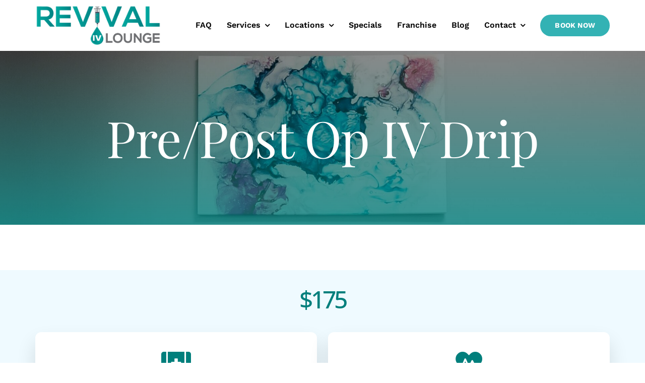

--- FILE ---
content_type: text/html; charset=UTF-8
request_url: https://www.revivalivlounge.com/service/pre-post-op/
body_size: 14227
content:
<!DOCTYPE html>
<html class="avada-html-layout-wide avada-html-header-position-top avada-is-100-percent-template" lang="en-US" prefix="og: http://ogp.me/ns# fb: http://ogp.me/ns/fb#" prefix="og: https://ogp.me/ns#">
<head>
	<meta http-equiv="X-UA-Compatible" content="IE=edge" />
	<meta http-equiv="Content-Type" content="text/html; charset=utf-8"/>
	<meta name="viewport" content="width=device-width, initial-scale=1" />
		<style>img:is([sizes="auto" i], [sizes^="auto," i]) { contain-intrinsic-size: 3000px 1500px }</style>
	
<!-- Google Tag Manager for WordPress by gtm4wp.com -->
<script data-cfasync="false" data-pagespeed-no-defer>
	var gtm4wp_datalayer_name = "dataLayer";
	var dataLayer = dataLayer || [];
</script>
<!-- End Google Tag Manager for WordPress by gtm4wp.com -->
<!-- Search Engine Optimization by Rank Math PRO - https://rankmath.com/ -->
<title>Pre/Post Op IV Drip - Revival IV Lounge - IV Therapy</title>
<meta name="description" content="Accelerate Recovery from surgery with our Pre/Post OP IV Drip Therapy Drip at Revival IV Lounge"/>
<meta name="robots" content="follow, index, max-snippet:-1, max-video-preview:-1, max-image-preview:large"/>
<link rel="canonical" href="https://www.revivalivlounge.com/service/pre-post-op/" />
<meta property="og:locale" content="en_US" />
<meta property="og:type" content="article" />
<meta property="og:title" content="Pre/Post Op IV Drip - Revival IV Lounge - IV Therapy" />
<meta property="og:description" content="Accelerate Recovery from surgery with our Pre/Post OP IV Drip Therapy Drip at Revival IV Lounge" />
<meta property="og:url" content="https://www.revivalivlounge.com/service/pre-post-op/" />
<meta property="og:site_name" content="Revival IV Lounge" />
<meta property="og:updated_time" content="2025-09-30T12:29:28+00:00" />
<meta property="og:image" content="https://www.revivalivlounge.com/wp-content/uploads/2024/11/Copy-of-Copy-of-iv-template-4.png" />
<meta property="og:image:secure_url" content="https://www.revivalivlounge.com/wp-content/uploads/2024/11/Copy-of-Copy-of-iv-template-4.png" />
<meta property="og:image:width" content="1080" />
<meta property="og:image:height" content="1080" />
<meta property="og:image:alt" content="post surgery iv therapy" />
<meta property="og:image:type" content="image/png" />
<meta name="twitter:card" content="summary_large_image" />
<meta name="twitter:title" content="Pre/Post Op IV Drip - Revival IV Lounge - IV Therapy" />
<meta name="twitter:description" content="Accelerate Recovery from surgery with our Pre/Post OP IV Drip Therapy Drip at Revival IV Lounge" />
<meta name="twitter:image" content="https://www.revivalivlounge.com/wp-content/uploads/2024/11/Copy-of-Copy-of-iv-template-4.png" />
<script type="application/ld+json" class="rank-math-schema-pro">{"@context":"https://schema.org","@graph":[{"@type":["MedicalBusiness","Organization"],"@id":"https://www.revivalivlounge.com/#organization","name":"Revival IV Lounge","url":"https://www.revivalivlounge.com","email":"info@revivalivlounge.com","logo":{"@type":"ImageObject","@id":"https://www.revivalivlounge.com/#logo","url":"https://www.revivalivlounge.com/wp-content/uploads/2023/12/B79BBD94-3D03-43B9-953E-8C9A4C868019-1.jpg","contentUrl":"https://www.revivalivlounge.com/wp-content/uploads/2023/12/B79BBD94-3D03-43B9-953E-8C9A4C868019-1.jpg","caption":"Revival IV Lounge","inLanguage":"en-US","width":"1080","height":"1920"},"openingHours":["Monday,Tuesday,Wednesday,Thursday,Friday 10:00-18:00","Saturday,Sunday 10:00-16:00"],"legalName":"Revival IV Lounge","image":{"@id":"https://www.revivalivlounge.com/#logo"}},{"@type":"WebSite","@id":"https://www.revivalivlounge.com/#website","url":"https://www.revivalivlounge.com","name":"Revival IV Lounge","publisher":{"@id":"https://www.revivalivlounge.com/#organization"},"inLanguage":"en-US"},{"@type":"ImageObject","@id":"https://www.revivalivlounge.com/wp-content/uploads/2024/11/Copy-of-Copy-of-iv-template-4.png","url":"https://www.revivalivlounge.com/wp-content/uploads/2024/11/Copy-of-Copy-of-iv-template-4.png","width":"1080","height":"1080","caption":"post surgery iv therapy","inLanguage":"en-US"},{"@type":"WebPage","@id":"https://www.revivalivlounge.com/service/pre-post-op/#webpage","url":"https://www.revivalivlounge.com/service/pre-post-op/","name":"Pre/Post Op IV Drip - Revival IV Lounge - IV Therapy","datePublished":"2023-12-14T18:16:41+00:00","dateModified":"2025-09-30T12:29:28+00:00","isPartOf":{"@id":"https://www.revivalivlounge.com/#website"},"primaryImageOfPage":{"@id":"https://www.revivalivlounge.com/wp-content/uploads/2024/11/Copy-of-Copy-of-iv-template-4.png"},"inLanguage":"en-US"},{"@type":"Service","name":"Pre/Post Op IV Drip - Revival IV Lounge - IV Therapy","description":"Accelerate Recovery from surgery with our Pre/Post OP IV Drip Therapy Drip at Revival IV Lounge","offers":{"@type":"Offer","availability":"InStock"},"image":{"@id":"https://www.revivalivlounge.com/wp-content/uploads/2024/11/Copy-of-Copy-of-iv-template-4.png"},"@id":"https://www.revivalivlounge.com/service/pre-post-op/#schema-4784","mainEntityOfPage":{"@id":"https://www.revivalivlounge.com/service/pre-post-op/#webpage"}}]}</script>
<!-- /Rank Math WordPress SEO plugin -->

<link rel='dns-prefetch' href='//www.googletagmanager.com' />
<link rel='dns-prefetch' href='//maxcdn.bootstrapcdn.com' />
<link rel="alternate" type="application/rss+xml" title="Revival IV Lounge &raquo; Feed" href="https://www.revivalivlounge.com/feed/" />
<link rel="alternate" type="application/rss+xml" title="Revival IV Lounge &raquo; Comments Feed" href="https://www.revivalivlounge.com/comments/feed/" />
		
		
		
				
		<meta property="og:title" content="Pre/Post Op IV Drip"/>
		<meta property="og:type" content="article"/>
		<meta property="og:url" content="https://www.revivalivlounge.com/service/pre-post-op/"/>
		<meta property="og:site_name" content="Revival IV Lounge"/>
		<meta property="og:description" content=""/>

									<meta property="og:image" content="https://www.revivalivlounge.com/wp-content/uploads/2024/11/Copy-of-Copy-of-iv-template-4.png"/>
							<link rel='stylesheet' id='formidable-css' href='https://www.revivalivlounge.com/wp-content/plugins/formidable/css/formidableforms.css?ver=1132245' type='text/css' media='all' />
<link rel='stylesheet' id='font-awesome-css' href='//maxcdn.bootstrapcdn.com/font-awesome/4.7.0/css/font-awesome.min.css?ver=6.8.3' type='text/css' media='all' />
<link rel='stylesheet' id='lcb-css-movement-css' href='https://www.revivalivlounge.com/wp-content/plugins/lead-call-buttons/css/movement.css?ver=6.8.3' type='text/css' media='all' />
<link rel='stylesheet' id='lcb-css-main-css' href='https://www.revivalivlounge.com/wp-content/plugins/lead-call-buttons/css/plugin-main.css?ver=6.8.3' type='text/css' media='all' />
<link rel='stylesheet' id='wpsl-styles-css' href='https://www.revivalivlounge.com/wp-content/plugins/wp-store-locator/css/styles.min.css?ver=2.2.261' type='text/css' media='all' />
<link rel='stylesheet' id='fusion-dynamic-css-css' href='https://www.revivalivlounge.com/wp-content/uploads/fusion-styles/ce5b8102b036bb8f01ca59b8c44f581c.min.css?ver=3.11.4' type='text/css' media='all' />
<script type="text/javascript" src="https://www.revivalivlounge.com/wp-content/plugins/lead-call-buttons/js/movement.js?ver=6.8.3" id="lead_call_button_movement_script-js"></script>
<script type="text/javascript" src="https://www.revivalivlounge.com/wp-content/plugins/lead-call-buttons/js/script.js?ver=6.8.3" id="lead_call_button_script-js"></script>

<!-- Google tag (gtag.js) snippet added by Site Kit -->
<!-- Google Ads snippet added by Site Kit -->
<script type="text/javascript" src="https://www.googletagmanager.com/gtag/js?id=AW-11553142915" id="google_gtagjs-js" async></script>
<script type="text/javascript" id="google_gtagjs-js-after">
/* <![CDATA[ */
window.dataLayer = window.dataLayer || [];function gtag(){dataLayer.push(arguments);}
gtag("js", new Date());
gtag("set", "developer_id.dZTNiMT", true);
gtag("config", "AW-11553142915");
 window._googlesitekit = window._googlesitekit || {}; window._googlesitekit.throttledEvents = []; window._googlesitekit.gtagEvent = (name, data) => { var key = JSON.stringify( { name, data } ); if ( !! window._googlesitekit.throttledEvents[ key ] ) { return; } window._googlesitekit.throttledEvents[ key ] = true; setTimeout( () => { delete window._googlesitekit.throttledEvents[ key ]; }, 5 ); gtag( "event", name, { ...data, event_source: "site-kit" } ); }; 
/* ]]> */
</script>
<link rel="https://api.w.org/" href="https://www.revivalivlounge.com/wp-json/" /><link rel="alternate" title="JSON" type="application/json" href="https://www.revivalivlounge.com/wp-json/wp/v2/service/1070" /><link rel="EditURI" type="application/rsd+xml" title="RSD" href="https://www.revivalivlounge.com/xmlrpc.php?rsd" />
<link rel='shortlink' href='https://www.revivalivlounge.com/?p=1070' />
<link rel="alternate" title="oEmbed (JSON)" type="application/json+oembed" href="https://www.revivalivlounge.com/wp-json/oembed/1.0/embed?url=https%3A%2F%2Fwww.revivalivlounge.com%2Fservice%2Fpre-post-op%2F" />
<link rel="alternate" title="oEmbed (XML)" type="text/xml+oembed" href="https://www.revivalivlounge.com/wp-json/oembed/1.0/embed?url=https%3A%2F%2Fwww.revivalivlounge.com%2Fservice%2Fpre-post-op%2F&#038;format=xml" />
<meta name="generator" content="Site Kit by Google 1.170.0" /><!-- Google tag (gtag.js) -->
<script async src="https://www.googletagmanager.com/gtag/js?id=G-PR78WP8E75"></script>
<script>
  window.dataLayer = window.dataLayer || [];
  function gtag(){dataLayer.push(arguments);}
  gtag('js', new Date());

  gtag('config', 'G-PR78WP8E75');
	gtag('config', 'AW-11067142181');
	gtag('config', 'AW-11106201250');
</script>
<script>
  gtag('config', 'AW-11067142181/yYQTCJvDq_8YEKXgnJ0p', {
    'phone_conversion_number': '4078070689'
  });
</script>
<script>
  gtag('config', 'AW-11067142181/yYQTCJvDq_8YEKXgnJ0p', {
    'phone_conversion_number': '4078070689'
  });
</script>
<script>
  gtag('config', 'AW-11067142181/WQrsCP3v5IYZEKXgnJ0p', {
    'phone_conversion_number': '407-878-2173'
  });
</script>

			<style type="text/css">
							</style>		
		<script>document.documentElement.className += " js";</script>

<!-- Google Tag Manager for WordPress by gtm4wp.com -->
<!-- GTM Container placement set to off -->
<script data-cfasync="false" data-pagespeed-no-defer type="text/javascript">
	var dataLayer_content = {"pagePostType":"service","pagePostType2":"single-service","pagePostAuthor":"Cody Vance"};
	dataLayer.push( dataLayer_content );
</script>
<script data-cfasync="false" data-pagespeed-no-defer type="text/javascript">
	console.warn && console.warn("[GTM4WP] Google Tag Manager container code placement set to OFF !!!");
	console.warn && console.warn("[GTM4WP] Data layer codes are active but GTM container must be loaded using custom coding !!!");
</script>
<!-- End Google Tag Manager for WordPress by gtm4wp.com --><style type="text/css" id="css-fb-visibility">@media screen and (max-width: 640px){.fusion-no-small-visibility{display:none !important;}body .sm-text-align-center{text-align:center !important;}body .sm-text-align-left{text-align:left !important;}body .sm-text-align-right{text-align:right !important;}body .sm-flex-align-center{justify-content:center !important;}body .sm-flex-align-flex-start{justify-content:flex-start !important;}body .sm-flex-align-flex-end{justify-content:flex-end !important;}body .sm-mx-auto{margin-left:auto !important;margin-right:auto !important;}body .sm-ml-auto{margin-left:auto !important;}body .sm-mr-auto{margin-right:auto !important;}body .fusion-absolute-position-small{position:absolute;top:auto;width:100%;}.awb-sticky.awb-sticky-small{ position: sticky; top: var(--awb-sticky-offset,0); }}@media screen and (min-width: 641px) and (max-width: 1024px){.fusion-no-medium-visibility{display:none !important;}body .md-text-align-center{text-align:center !important;}body .md-text-align-left{text-align:left !important;}body .md-text-align-right{text-align:right !important;}body .md-flex-align-center{justify-content:center !important;}body .md-flex-align-flex-start{justify-content:flex-start !important;}body .md-flex-align-flex-end{justify-content:flex-end !important;}body .md-mx-auto{margin-left:auto !important;margin-right:auto !important;}body .md-ml-auto{margin-left:auto !important;}body .md-mr-auto{margin-right:auto !important;}body .fusion-absolute-position-medium{position:absolute;top:auto;width:100%;}.awb-sticky.awb-sticky-medium{ position: sticky; top: var(--awb-sticky-offset,0); }}@media screen and (min-width: 1025px){.fusion-no-large-visibility{display:none !important;}body .lg-text-align-center{text-align:center !important;}body .lg-text-align-left{text-align:left !important;}body .lg-text-align-right{text-align:right !important;}body .lg-flex-align-center{justify-content:center !important;}body .lg-flex-align-flex-start{justify-content:flex-start !important;}body .lg-flex-align-flex-end{justify-content:flex-end !important;}body .lg-mx-auto{margin-left:auto !important;margin-right:auto !important;}body .lg-ml-auto{margin-left:auto !important;}body .lg-mr-auto{margin-right:auto !important;}body .fusion-absolute-position-large{position:absolute;top:auto;width:100%;}.awb-sticky.awb-sticky-large{ position: sticky; top: var(--awb-sticky-offset,0); }}</style><!-- Call Now Button 1.5.5 (https://callnowbutton.com) [renderer:noop]-->
<link rel="icon" href="https://www.revivalivlounge.com/wp-content/uploads/2023/12/cropped-B79BBD94-3D03-43B9-953E-8C9A4C868019-1-1-32x32.jpg" sizes="32x32" />
<link rel="icon" href="https://www.revivalivlounge.com/wp-content/uploads/2023/12/cropped-B79BBD94-3D03-43B9-953E-8C9A4C868019-1-1-192x192.jpg" sizes="192x192" />
<link rel="apple-touch-icon" href="https://www.revivalivlounge.com/wp-content/uploads/2023/12/cropped-B79BBD94-3D03-43B9-953E-8C9A4C868019-1-1-180x180.jpg" />
<meta name="msapplication-TileImage" content="https://www.revivalivlounge.com/wp-content/uploads/2023/12/cropped-B79BBD94-3D03-43B9-953E-8C9A4C868019-1-1-270x270.jpg" />
		<script type="text/javascript">
			var doc = document.documentElement;
			doc.setAttribute( 'data-useragent', navigator.userAgent );
		</script>
		<script src="https://assets.sitescdn.net/analytics/v1.0.0-beta.3/analytics.umd.js"></script>
	</head>

<body class="wp-singular service-template-default single single-service postid-1070 wp-theme-Avada wp-child-theme-Avada-Child awb-no-sidebars fusion-image-hovers fusion-pagination-sizing fusion-button_type-flat fusion-button_span-no fusion-button_gradient-linear avada-image-rollover-circle-no avada-image-rollover-yes avada-image-rollover-direction-fade fusion-body ltr no-mobile-sticky-header no-mobile-slidingbar no-mobile-totop fusion-disable-outline fusion-sub-menu-fade mobile-logo-pos-left layout-wide-mode avada-has-boxed-modal-shadow- layout-scroll-offset-full avada-has-zero-margin-offset-top fusion-top-header menu-text-align-center mobile-menu-design-flyout fusion-show-pagination-text fusion-header-layout-v1 avada-responsive avada-footer-fx-none avada-menu-highlight-style-bottombar fusion-search-form-classic fusion-main-menu-search-dropdown fusion-avatar-square avada-dropdown-styles avada-blog-layout-grid avada-blog-archive-layout-grid avada-header-shadow-no avada-menu-icon-position-left avada-has-megamenu-shadow avada-has-mainmenu-dropdown-divider avada-has-breadcrumb-mobile-hidden avada-has-titlebar-bar_and_content avada-has-transparent-grid-sep-color avada-has-transparent-timeline_color avada-has-pagination-width_height avada-flyout-menu-direction-fade avada-ec-views-v1" data-awb-post-id="1070">
	<!-- Meta Pixel Code -->
<script>
!function(f,b,e,v,n,t,s)
{if(f.fbq)return;n=f.fbq=function(){n.callMethod?
n.callMethod.apply(n,arguments):n.queue.push(arguments)};
if(!f._fbq)f._fbq=n;n.push=n;n.loaded=!0;n.version='2.0';
n.queue=[];t=b.createElement(e);t.async=!0;
t.src=v;s=b.getElementsByTagName(e)[0];
s.parentNode.insertBefore(t,s)}(window, document,'script',
'https://connect.facebook.net/en_US/fbevents.js');
fbq('init', '2052177878392909');
fbq('track', 'PageView');
</script>
<noscript><img height="1" width="1" style="display:none"
src="https://www.facebook.com/tr?id=2052177878392909&ev=PageView&noscript=1"
/></noscript>
<!-- End Meta Pixel Code -->
	<a class="skip-link screen-reader-text" href="#content">Skip to content</a>

	<div id="boxed-wrapper">
		
		<div id="wrapper" class="fusion-wrapper">
			<div id="home" style="position:relative;top:-1px;"></div>
												<div class="fusion-tb-header"><header class="fusion-fullwidth fullwidth-box fusion-builder-row-1 fusion-flex-container nonhundred-percent-fullwidth non-hundred-percent-height-scrolling fusion-sticky-container fusion-custom-z-index" style="--awb-border-radius-top-left:0px;--awb-border-radius-top-right:0px;--awb-border-radius-bottom-right:0px;--awb-border-radius-bottom-left:0px;--awb-z-index:9999;--awb-padding-top:0px;--awb-padding-bottom:0px;--awb-padding-top-small:15px;--awb-padding-bottom-small:15px;--awb-margin-bottom:0px;--awb-background-color:var(--awb-color1);--awb-sticky-background-color:var(--awb-color1) !important;--awb-flex-wrap:wrap;" data-transition-offset="0" data-scroll-offset="0" data-sticky-small-visibility="1" data-sticky-medium-visibility="1" data-sticky-large-visibility="1" ><div class="fusion-builder-row fusion-row fusion-flex-align-items-stretch fusion-flex-justify-content-space-between fusion-flex-content-wrap" style="max-width:1151.4px;margin-left: calc(-1% / 2 );margin-right: calc(-1% / 2 );"><div class="fusion-layout-column fusion_builder_column fusion-builder-column-0 fusion_builder_column_1_4 1_4 fusion-flex-column fusion-column-inner-bg-wrapper" style="--awb-inner-bg-size:cover;--awb-width-large:25%;--awb-margin-top-large:0px;--awb-spacing-right-large:1.98%;--awb-margin-bottom-large:0px;--awb-spacing-left-large:1.98%;--awb-width-medium:25%;--awb-order-medium:0;--awb-spacing-right-medium:1.98%;--awb-spacing-left-medium:1.98%;--awb-width-small:33.3333333333%;--awb-order-small:0;--awb-spacing-right-small:1.485%;--awb-spacing-left-small:1.485%;"><span class="fusion-column-inner-bg hover-type-none"><a class="fusion-column-anchor" href="https://www.revivalivlounge.com/"><span class="fusion-column-inner-bg-image"></span></a></span><div class="fusion-column-wrapper fusion-column-has-shadow fusion-flex-justify-content-center fusion-content-layout-column fusion-content-nowrap"><div class="fusion-image-element " style="--awb-margin-right:10px;--awb-max-width:250px;--awb-caption-title-font-family:var(--h2_typography-font-family);--awb-caption-title-font-weight:var(--h2_typography-font-weight);--awb-caption-title-font-style:var(--h2_typography-font-style);--awb-caption-title-size:var(--h2_typography-font-size);--awb-caption-title-transform:var(--h2_typography-text-transform);--awb-caption-title-line-height:var(--h2_typography-line-height);--awb-caption-title-letter-spacing:var(--h2_typography-letter-spacing);"><span class=" has-fusion-standard-logo fusion-imageframe imageframe-none imageframe-1 hover-type-none"><a class="fusion-no-lightbox" href="https://www.revivalivlounge.com/" target="_self"><img fetchpriority="high" decoding="async" src="https://www.revivalivlounge.com/wp-content/uploads/2023/12/revival-WB-transparent-1-e1702486025483.png" srcset="https://www.revivalivlounge.com/wp-content/uploads/2023/12/revival-WB-transparent-1-e1702486025483.png 1x, 2x" style="max-height:181px;height:auto;" width="570" height="181" class="img-responsive fusion-standard-logo disable-lazyload" alt="Revival IV Lounge Logo" /></a></span></div></div></div><div class="fusion-layout-column fusion_builder_column fusion-builder-column-1 fusion_builder_column_3_4 3_4 fusion-flex-column" style="--awb-bg-size:cover;--awb-width-large:75%;--awb-margin-top-large:0px;--awb-spacing-right-large:0.66%;--awb-margin-bottom-large:0px;--awb-spacing-left-large:0.66%;--awb-width-medium:25%;--awb-order-medium:2;--awb-spacing-right-medium:1.98%;--awb-spacing-left-medium:1.98%;--awb-width-small:16.6666666667%;--awb-order-small:2;--awb-spacing-right-small:2.97%;--awb-spacing-left-small:2.97%;"><div class="fusion-column-wrapper fusion-column-has-shadow fusion-flex-justify-content-center fusion-content-layout-column fusion-content-nowrap"><nav class="awb-menu awb-menu_row awb-menu_em-hover mobile-mode-collapse-to-button awb-menu_icons-left awb-menu_dc-yes mobile-trigger-fullwidth-off awb-menu_mobile-toggle awb-menu_indent-left mobile-size-full-absolute loading mega-menu-loading awb-menu_desktop awb-menu_dropdown awb-menu_expand-right awb-menu_transition-fade" style="--awb-min-height:100px;--awb-gap:30px;--awb-justify-content:flex-end;--awb-color:var(--awb-color8);--awb-active-color:var(--awb-color5);--awb-submenu-color:var(--awb-color8);--awb-submenu-bg:var(--awb-color1);--awb-submenu-active-bg:var(--awb-color1);--awb-submenu-active-color:var(--awb-color5);--awb-icons-color:var(--awb-color8);--awb-icons-hover-color:var(--awb-color5);--awb-main-justify-content:flex-start;--awb-mobile-nav-button-align-hor:flex-end;--awb-mobile-trigger-font-size:26px;--awb-mobile-trigger-color:var(--awb-color8);--awb-mobile-trigger-background-color:rgba(255,255,255,0);--awb-mobile-justify:flex-start;--awb-mobile-caret-left:auto;--awb-mobile-caret-right:0;--awb-fusion-font-family-typography:inherit;--awb-fusion-font-style-typography:normal;--awb-fusion-font-weight-typography:600;--awb-fusion-font-family-submenu-typography:inherit;--awb-fusion-font-style-submenu-typography:normal;--awb-fusion-font-weight-submenu-typography:400;--awb-fusion-font-family-mobile-typography:inherit;--awb-fusion-font-style-mobile-typography:normal;--awb-fusion-font-weight-mobile-typography:400;" aria-label="Main Menu" data-breakpoint="1024" data-count="0" data-transition-type="fade" data-transition-time="300" data-expand="right"><button type="button" class="awb-menu__m-toggle awb-menu__m-toggle_no-text" aria-expanded="false" aria-controls="menu-main-menu"><span class="awb-menu__m-toggle-inner"><span class="collapsed-nav-text"><span class="screen-reader-text">Toggle Navigation</span></span><span class="awb-menu__m-collapse-icon awb-menu__m-collapse-icon_no-text"><span class="awb-menu__m-collapse-icon-open awb-menu__m-collapse-icon-open_no-text fa-bars fas"></span><span class="awb-menu__m-collapse-icon-close awb-menu__m-collapse-icon-close_no-text fa-times fas"></span></span></span></button><ul id="menu-main-menu" class="fusion-menu awb-menu__main-ul awb-menu__main-ul_row"><li  id="menu-item-953"  class="menu-item menu-item-type-post_type menu-item-object-page menu-item-953 awb-menu__li awb-menu__main-li awb-menu__main-li_regular"  data-item-id="953"><span class="awb-menu__main-background-default awb-menu__main-background-default_fade"></span><span class="awb-menu__main-background-active awb-menu__main-background-active_fade"></span><a  href="https://www.revivalivlounge.com/about/" class="awb-menu__main-a awb-menu__main-a_regular"><span class="menu-text">FAQ</span></a></li><li  id="menu-item-955"  class="menu-item menu-item-type-custom menu-item-object-custom menu-item-has-children menu-item-955 awb-menu__li awb-menu__main-li awb-menu__main-li_regular"  data-item-id="955"><span class="awb-menu__main-background-default awb-menu__main-background-default_fade"></span><span class="awb-menu__main-background-active awb-menu__main-background-active_fade"></span><a  href="#" class="awb-menu__main-a awb-menu__main-a_regular"><span class="menu-text">Services</span><span class="awb-menu__open-nav-submenu-hover"></span></a><button type="button" aria-label="Open submenu of Services" aria-expanded="false" class="awb-menu__open-nav-submenu_mobile awb-menu__open-nav-submenu_main"></button><ul class="awb-menu__sub-ul awb-menu__sub-ul_main"><li  id="menu-item-1947"  class="menu-item menu-item-type-post_type menu-item-object-page menu-item-1947 awb-menu__li awb-menu__sub-li" ><a  href="https://www.revivalivlounge.com/red-light-therapy/" class="awb-menu__sub-a"><span>Red &#038; Green Light Therapy</span></a></li><li  id="menu-item-954"  class="menu-item menu-item-type-post_type menu-item-object-page menu-item-954 awb-menu__li awb-menu__sub-li" ><a  href="https://www.revivalivlounge.com/vitamin-drips/" class="awb-menu__sub-a"><span>Vitamin IV Therapy Menu</span></a></li><li  id="menu-item-950"  class="menu-item menu-item-type-post_type menu-item-object-page menu-item-950 awb-menu__li awb-menu__sub-li" ><a  href="https://www.revivalivlounge.com/vitamin-shots/" class="awb-menu__sub-a"><span>Vitamin Shot Menu</span></a></li><li  id="menu-item-949"  class="menu-item menu-item-type-post_type menu-item-object-page menu-item-949 awb-menu__li awb-menu__sub-li" ><a  href="https://www.revivalivlounge.com/membership/" class="awb-menu__sub-a"><span>Membership</span></a></li><li  id="menu-item-1018"  class="menu-item menu-item-type-post_type menu-item-object-page menu-item-1018 awb-menu__li awb-menu__sub-li" ><a  href="https://www.revivalivlounge.com/gift-cards/" class="awb-menu__sub-a"><span>Gift Cards</span></a></li></ul></li><li  id="menu-item-958"  class="menu-item menu-item-type-post_type menu-item-object-page menu-item-has-children menu-item-958 awb-menu__li awb-menu__main-li awb-menu__main-li_regular"  data-item-id="958"><span class="awb-menu__main-background-default awb-menu__main-background-default_fade"></span><span class="awb-menu__main-background-active awb-menu__main-background-active_fade"></span><a  href="https://www.revivalivlounge.com/locations/" class="awb-menu__main-a awb-menu__main-a_regular"><span class="menu-text">Locations</span><span class="awb-menu__open-nav-submenu-hover"></span></a><button type="button" aria-label="Open submenu of Locations" aria-expanded="false" class="awb-menu__open-nav-submenu_mobile awb-menu__open-nav-submenu_main"></button><ul class="awb-menu__sub-ul awb-menu__sub-ul_main"><li  id="menu-item-2014"  class="menu-item menu-item-type-post_type menu-item-object-page menu-item-2014 awb-menu__li awb-menu__sub-li" ><a  href="https://www.revivalivlounge.com/locations/" class="awb-menu__sub-a"><span>All Locations</span></a></li><li  id="menu-item-1159"  class="menu-item menu-item-type-post_type menu-item-object-wpsl_stores menu-item-1159 awb-menu__li awb-menu__sub-li" ><a  href="https://www.revivalivlounge.com/locations/altamonte-springs/" class="awb-menu__sub-a"><span>Altamonte Springs</span></a></li><li  id="menu-item-2089"  class="menu-item menu-item-type-post_type menu-item-object-wpsl_stores menu-item-2089 awb-menu__li awb-menu__sub-li" ><a  href="https://www.revivalivlounge.com/locations/clearwater/" class="awb-menu__sub-a"><span>Clearwater-COMING SOON</span></a></li><li  id="menu-item-1435"  class="menu-item menu-item-type-post_type menu-item-object-wpsl_stores menu-item-1435 awb-menu__li awb-menu__sub-li" ><a  href="https://www.revivalivlounge.com/locations/drphillips/" class="awb-menu__sub-a"><span>Dr Phillips</span></a></li><li  id="menu-item-1158"  class="menu-item menu-item-type-post_type menu-item-object-wpsl_stores menu-item-1158 awb-menu__li awb-menu__sub-li" ><a  href="https://www.revivalivlounge.com/locations/hunters-creek/" class="awb-menu__sub-a"><span>Hunters Creek</span></a></li><li  id="menu-item-2090"  class="menu-item menu-item-type-post_type menu-item-object-wpsl_stores menu-item-2090 awb-menu__li awb-menu__sub-li" ><a  href="https://www.revivalivlounge.com/locations/lakeland/" class="awb-menu__sub-a"><span>Lakeland- COMING SOON</span></a></li><li  id="menu-item-1157"  class="menu-item menu-item-type-post_type menu-item-object-wpsl_stores menu-item-1157 awb-menu__li awb-menu__sub-li" ><a  href="https://www.revivalivlounge.com/locations/lake-mary/" class="awb-menu__sub-a"><span>Lake Mary</span></a></li><li  id="menu-item-1156"  class="menu-item menu-item-type-post_type menu-item-object-wpsl_stores menu-item-1156 awb-menu__li awb-menu__sub-li" ><a  href="https://www.revivalivlounge.com/locations/orlando/" class="awb-menu__sub-a"><span>Orlando</span></a></li><li  id="menu-item-1155"  class="menu-item menu-item-type-post_type menu-item-object-wpsl_stores menu-item-1155 awb-menu__li awb-menu__sub-li" ><a  href="https://www.revivalivlounge.com/locations/oviedo/" class="awb-menu__sub-a"><span>Oviedo</span></a></li><li  id="menu-item-1523"  class="menu-item menu-item-type-post_type menu-item-object-wpsl_stores menu-item-1523 awb-menu__li awb-menu__sub-li" ><a  href="https://www.revivalivlounge.com/locations/portorange/" class="awb-menu__sub-a"><span>Port Orange</span></a></li><li  id="menu-item-1334"  class="menu-item menu-item-type-post_type menu-item-object-wpsl_stores menu-item-1334 awb-menu__li awb-menu__sub-li" ><a  href="https://www.revivalivlounge.com/locations/wintersprings/" class="awb-menu__sub-a"><span>Winter Springs</span></a></li><li  id="menu-item-1154"  class="menu-item menu-item-type-post_type menu-item-object-wpsl_stores menu-item-1154 awb-menu__li awb-menu__sub-li" ><a  href="https://www.revivalivlounge.com/locations/waterford-lakes/" class="awb-menu__sub-a"><span>Waterford Lakes</span></a></li></ul></li><li  id="menu-item-1311"  class="menu-item menu-item-type-post_type menu-item-object-page menu-item-1311 awb-menu__li awb-menu__main-li awb-menu__main-li_regular"  data-item-id="1311"><span class="awb-menu__main-background-default awb-menu__main-background-default_fade"></span><span class="awb-menu__main-background-active awb-menu__main-background-active_fade"></span><a  href="https://www.revivalivlounge.com/specials/" class="awb-menu__main-a awb-menu__main-a_regular"><span class="menu-text">Specials</span></a></li><li  id="menu-item-1203"  class="menu-item menu-item-type-post_type menu-item-object-page menu-item-1203 awb-menu__li awb-menu__main-li awb-menu__main-li_regular"  data-item-id="1203"><span class="awb-menu__main-background-default awb-menu__main-background-default_fade"></span><span class="awb-menu__main-background-active awb-menu__main-background-active_fade"></span><a  href="https://www.revivalivlounge.com/franchise/" class="awb-menu__main-a awb-menu__main-a_regular"><span class="menu-text">Franchise</span></a></li><li  id="menu-item-952"  class="menu-item menu-item-type-post_type menu-item-object-page menu-item-952 awb-menu__li awb-menu__main-li awb-menu__main-li_regular"  data-item-id="952"><span class="awb-menu__main-background-default awb-menu__main-background-default_fade"></span><span class="awb-menu__main-background-active awb-menu__main-background-active_fade"></span><a  href="https://www.revivalivlounge.com/blog/" class="awb-menu__main-a awb-menu__main-a_regular"><span class="menu-text">Blog</span></a></li><li  id="menu-item-951"  class="menu-item menu-item-type-post_type menu-item-object-page menu-item-has-children menu-item-951 awb-menu__li awb-menu__main-li awb-menu__main-li_regular"  data-item-id="951"><span class="awb-menu__main-background-default awb-menu__main-background-default_fade"></span><span class="awb-menu__main-background-active awb-menu__main-background-active_fade"></span><a  href="https://www.revivalivlounge.com/contact/" class="awb-menu__main-a awb-menu__main-a_regular"><span class="menu-text">Contact</span><span class="awb-menu__open-nav-submenu-hover"></span></a><button type="button" aria-label="Open submenu of Contact" aria-expanded="false" class="awb-menu__open-nav-submenu_mobile awb-menu__open-nav-submenu_main"></button><ul class="awb-menu__sub-ul awb-menu__sub-ul_main"><li  id="menu-item-948"  class="menu-item menu-item-type-post_type menu-item-object-page menu-item-948 awb-menu__li awb-menu__sub-li" ><a  href="https://www.revivalivlounge.com/employment/" class="awb-menu__sub-a"><span>Careers</span></a></li><li  id="menu-item-1207"  class="menu-item menu-item-type-post_type menu-item-object-page menu-item-1207 awb-menu__li awb-menu__sub-li" ><a  href="https://www.revivalivlounge.com/general-inquiry/" class="awb-menu__sub-a"><span>General Inquiry</span></a></li></ul></li><li  id="menu-item-956"  class="menu-item menu-item-type-custom menu-item-object-custom menu-item-956 awb-menu__li awb-menu__main-li awb-menu__li_button"  data-item-id="956"><a href="https://login.meevo.com/revivalivlounge/ob" class="awb-menu__main-a awb-menu__main-a_button" target="_blank" rel="noopener"><span class="menu-text fusion-button button-default button-large">Book Now</span></a></li></ul></nav></div></div><div class="fusion-layout-column fusion_builder_column fusion-builder-column-2 fusion_builder_column_3_4 3_4 fusion-flex-column" style="--awb-bg-size:cover;--awb-width-large:75%;--awb-margin-top-large:0px;--awb-spacing-right-large:0.66%;--awb-margin-bottom-large:0px;--awb-spacing-left-large:0.66%;--awb-width-medium:40%;--awb-order-medium:1;--awb-spacing-right-medium:1.2375%;--awb-spacing-left-medium:1.2375%;--awb-width-small:50%;--awb-order-small:1;--awb-spacing-right-small:0.99%;--awb-spacing-left-small:0.99%;"><div class="fusion-column-wrapper fusion-column-has-shadow fusion-flex-justify-content-center fusion-content-layout-column fusion-content-nowrap"><div class="sm-text-align-center"><a class="fusion-button button-flat button-medium button-default fusion-button-default button-1 fusion-button-span-yes fusion-button-default-type fusion-no-large-visibility" target="_blank" rel="noopener noreferrer" href="https://www.revivalivlounge.com/book/"><span class="fusion-button-text">Book Now</span></a></div></div></div></div></header>
</div>		<div id="sliders-container" class="fusion-slider-visibility">
					</div>
											
			<section class="fusion-page-title-bar fusion-tb-page-title-bar"><div class="fusion-fullwidth fullwidth-box fusion-builder-row-2 fusion-flex-container has-pattern-background has-mask-background fusion-parallax-none nonhundred-percent-fullwidth non-hundred-percent-height-scrolling lazyload" style="--awb-border-radius-top-left:0px;--awb-border-radius-top-right:0px;--awb-border-radius-bottom-right:0px;--awb-border-radius-bottom-left:0px;--awb-padding-top:8%;--awb-padding-bottom:8%;--awb-padding-bottom-small:70px;--awb-background-image:linear-gradient(0deg, hsla(var(--awb-color5-h),var(--awb-color5-s),var(--awb-color5-l),calc(var(--awb-color5-a) - 20%)) 0%,hsla(var(--awb-color8-h),var(--awb-color8-s),calc( var(--awb-color8-l) - 20% ),calc( var(--awb-color8-a) - 55% )) 100%);;--awb-background-size:cover;--awb-flex-wrap:wrap;" data-bg="/wp-content/uploads/2023/12/IMG_4998-scaled-2-e1702489280686.jpg" data-bg-gradient="linear-gradient(0deg, hsla(var(--awb-color5-h),var(--awb-color5-s),var(--awb-color5-l),calc(var(--awb-color5-a) - 20%)) 0%,hsla(var(--awb-color8-h),var(--awb-color8-s),calc( var(--awb-color8-l) - 20% ),calc( var(--awb-color8-a) - 55% )) 100%)" ><div class="fusion-builder-row fusion-row fusion-flex-align-items-stretch fusion-flex-justify-content-center fusion-flex-content-wrap" style="max-width:1185.6px;margin-left: calc(-4% / 2 );margin-right: calc(-4% / 2 );"><div class="fusion-layout-column fusion_builder_column fusion-builder-column-3 fusion_builder_column_1_1 1_1 fusion-flex-column fusion-animated" style="--awb-bg-position:center center;--awb-bg-size:cover;--awb-width-large:100%;--awb-margin-top-large:0px;--awb-spacing-right-large:1.92%;--awb-margin-bottom-large:0px;--awb-spacing-left-large:1.92%;--awb-width-medium:100%;--awb-spacing-right-medium:1.92%;--awb-spacing-left-medium:1.92%;--awb-width-small:100%;--awb-spacing-right-small:1.92%;--awb-spacing-left-small:1.92%;" data-animationType="fadeInUp" data-animationDuration="1.0" data-animationOffset="top-into-view"><div class="fusion-column-wrapper fusion-column-has-shadow fusion-flex-justify-content-center fusion-content-layout-column"><div class="fusion-title title fusion-title-1 fusion-sep-none fusion-title-center fusion-title-text fusion-title-size-one" style="--awb-text-color:var(--awb-color1);--awb-margin-bottom:0px;--awb-margin-bottom-small:0px;"><h1 class="fusion-title-heading title-heading-center fusion-responsive-typography-calculated" style="margin:0;--fontSize:100;line-height:var(--awb-typography1-line-height);">Pre/Post Op IV Drip</h1></div><div class="fusion-title title fusion-title-2 fusion-sep-none fusion-title-center fusion-title-text fusion-title-size-three" style="--awb-text-color:var(--awb-color1);--awb-margin-bottom:0px;--awb-margin-bottom-small:0px;"><h3 class="fusion-title-heading title-heading-center fusion-responsive-typography-calculated" style="margin:0;--fontSize:24;line-height:var(--awb-typography1-line-height);"></h3></div></div></div></div></div>
</section>
						<main id="main" class="clearfix width-100">
				<div class="fusion-row" style="max-width:100%;">

<section id="content" style="">
									<div id="post-1070" class="post-1070 service type-service status-publish has-post-thumbnail hentry service_category-repair-hydration-vitamin-drips">

				<div class="post-content">
					<div class="fusion-fullwidth fullwidth-box fusion-builder-row-3 fusion-flex-container has-pattern-background has-mask-background nonhundred-percent-fullwidth non-hundred-percent-height-scrolling" style="--awb-background-blend-mode:overlay;--awb-border-radius-top-left:0px;--awb-border-radius-top-right:0px;--awb-border-radius-bottom-right:0px;--awb-border-radius-bottom-left:0px;--awb-padding-top:2%;--awb-padding-bottom:3%;--awb-padding-top-small:50px;--awb-padding-bottom-small:50px;--awb-background-image:linear-gradient(0deg, var(--awb-color1) 0%,var(--awb-color3) 30%);--awb-flex-wrap:wrap;" ><div class="fusion-builder-row fusion-row fusion-flex-align-items-stretch fusion-flex-justify-content-center fusion-flex-content-wrap" style="max-width:1162.8px;margin-left: calc(-2% / 2 );margin-right: calc(-2% / 2 );"><div class="fusion-layout-column fusion_builder_column fusion-builder-column-4 fusion_builder_column_1_1 1_1 fusion-flex-column" style="--awb-bg-size:cover;--awb-width-large:100%;--awb-margin-top-large:0px;--awb-spacing-right-large:0.98%;--awb-margin-bottom-large:0px;--awb-spacing-left-large:0.98%;--awb-width-medium:100%;--awb-order-medium:0;--awb-spacing-right-medium:0.98%;--awb-spacing-left-medium:0.98%;--awb-width-small:100%;--awb-order-small:0;--awb-spacing-right-small:0.98%;--awb-spacing-left-small:0.98%;"><div class="fusion-column-wrapper fusion-column-has-shadow fusion-flex-justify-content-flex-start fusion-content-layout-column"><div class="fusion-title title fusion-title-3 fusion-sep-none fusion-title-center fusion-title-text fusion-title-size-two" style="--awb-font-size:48px;"><h2 class="fusion-title-heading title-heading-center fusion-responsive-typography-calculated" style="font-family:&quot;Open Sans&quot;;font-style:normal;font-weight:500;margin:0;font-size:1em;--fontSize:48;line-height:var(--awb-typography1-line-height);">$175</h2></div></div></div><div class="fusion-layout-column fusion_builder_column fusion-builder-column-5 fusion_builder_column_1_2 1_2 fusion-flex-column fusion-animated" style="--awb-padding-top:10px;--awb-padding-right:18px;--awb-padding-bottom:10px;--awb-padding-left:18px;--awb-overflow:hidden;--awb-bg-color:var(--awb-color1);--awb-bg-color-hover:var(--awb-color1);--awb-bg-size:cover;--awb-box-shadow:0px 20px 38px 0px hsla(var(--awb-color8-h),var(--awb-color8-s),calc(var(--awb-color8-l) - 20%),calc(var(--awb-color8-a) - 88%));;--awb-border-radius:12px 12px 12px 12px;--awb-width-large:50%;--awb-margin-top-large:0px;--awb-spacing-right-large:1.96%;--awb-margin-bottom-large:30px;--awb-spacing-left-large:1.96%;--awb-width-medium:100%;--awb-spacing-right-medium:0.98%;--awb-spacing-left-medium:0.98%;--awb-width-small:100%;--awb-spacing-right-small:0.98%;--awb-spacing-left-small:0.98%;" data-animationType="fadeInLeft" data-animationDuration="1.0" data-animationOffset="top-into-view"><div class="fusion-column-wrapper fusion-column-has-shadow fusion-flex-justify-content-flex-start fusion-content-layout-column"><i class="fb-icon-element-1 fb-icon-element fontawesome-icon fa-first-aid fas circle-yes" style="--awb-iconcolor:var(--awb-color5);--awb-iconcolor-hover:var(--awb-color5);--awb-circlecolor:rgba(51,51,51,0);--awb-circlecolor-hover:rgba(51,51,51,0);--awb-circlebordercolor:rgba(51,51,51,0);--awb-circlebordercolor-hover:rgba(51,51,51,0);--awb-circlebordersize:1px;--awb-font-size:52.8px;--awb-width:105.6px;--awb-height:105.6px;--awb-line-height:103.6px;--awb-margin-top:0;--awb-margin-right:0;--awb-margin-bottom:0;--awb-margin-left:0;--awb-align-self:center;"></i><div class="fusion-title title fusion-title-4 fusion-sep-none fusion-title-center fusion-title-text fusion-title-size-div" style="--awb-text-color:var(--awb-color5);--awb-margin-bottom:10px;--awb-margin-bottom-small:10px;--awb-font-size:var(--awb-custom_typography_1-font-size);"><div class="fusion-title-heading title-heading-center title-heading-tag fusion-responsive-typography-calculated" style="font-family:var(--awb-custom_typography_1-font-family);font-weight:var(--awb-custom_typography_1-font-weight);font-style:var(--awb-custom_typography_1-font-style);margin:0;font-size:1em;letter-spacing:var(--awb-custom_typography_1-letter-spacing);text-transform:var(--awb-custom_typography_1-text-transform);--fontSize:30;line-height:var(--awb-custom_typography_1-line-height);">Key Ingredients</div></div><div class="fusion-text fusion-text-1" style="--awb-content-alignment:center;--awb-font-size:18px;"><p>-Hydrating IV fluid</p>
<p>-Arginine to improve blood flow and help with would healing</p>
<p>-Vitamin C to increase collagen production and reduce inflammation</p>
<p>-Proline to boost collagen production and improve healing</p>
<p>-Glutathione to help with inflammation and detoxify cells</p>
<p><em>*Not all vitamins included in service are listed</em></p>
</div></div></div><div class="fusion-layout-column fusion_builder_column fusion-builder-column-6 fusion_builder_column_1_2 1_2 fusion-flex-column fusion-animated" style="--awb-padding-top:10px;--awb-padding-right:18px;--awb-padding-bottom:10px;--awb-padding-left:18px;--awb-overflow:hidden;--awb-bg-color:var(--awb-color1);--awb-bg-color-hover:var(--awb-color1);--awb-bg-size:cover;--awb-box-shadow:0px 20px 38px 0px hsla(var(--awb-color8-h),var(--awb-color8-s),calc(var(--awb-color8-l) - 20%),calc(var(--awb-color8-a) - 88%));;--awb-border-radius:12px 12px 12px 12px;--awb-width-large:50%;--awb-margin-top-large:0px;--awb-spacing-right-large:1.96%;--awb-margin-bottom-large:30px;--awb-spacing-left-large:1.96%;--awb-width-medium:100%;--awb-spacing-right-medium:0.98%;--awb-spacing-left-medium:0.98%;--awb-width-small:100%;--awb-spacing-right-small:0.98%;--awb-spacing-left-small:0.98%;" data-animationType="fadeInLeft" data-animationDuration="1.0" data-animationOffset="top-into-view"><div class="fusion-column-wrapper fusion-column-has-shadow fusion-flex-justify-content-flex-start fusion-content-layout-column"><i class="fb-icon-element-2 fb-icon-element fontawesome-icon fa-heartbeat fas circle-yes" style="--awb-iconcolor:var(--awb-color5);--awb-iconcolor-hover:var(--awb-color5);--awb-circlecolor:rgba(51,51,51,0);--awb-circlecolor-hover:rgba(51,51,51,0);--awb-circlebordercolor:rgba(51,51,51,0);--awb-circlebordercolor-hover:rgba(51,51,51,0);--awb-circlebordersize:1px;--awb-font-size:52.8px;--awb-width:105.6px;--awb-height:105.6px;--awb-line-height:103.6px;--awb-margin-top:0;--awb-margin-right:0;--awb-margin-bottom:0;--awb-margin-left:0;--awb-align-self:center;"></i><div class="fusion-title title fusion-title-5 fusion-sep-none fusion-title-center fusion-title-text fusion-title-size-div" style="--awb-text-color:var(--awb-color5);--awb-margin-bottom:10px;--awb-margin-bottom-small:10px;--awb-font-size:var(--awb-custom_typography_1-font-size);"><div class="fusion-title-heading title-heading-center title-heading-tag fusion-responsive-typography-calculated" style="font-family:var(--awb-custom_typography_1-font-family);font-weight:var(--awb-custom_typography_1-font-weight);font-style:var(--awb-custom_typography_1-font-style);margin:0;font-size:1em;letter-spacing:var(--awb-custom_typography_1-letter-spacing);text-transform:var(--awb-custom_typography_1-text-transform);--fontSize:30;line-height:var(--awb-custom_typography_1-line-height);">Benefits</div></div><div class="fusion-text fusion-text-2" style="--awb-content-alignment:center;--awb-font-size:18px;"><p>Accelerate Recovery from surgery with our Pre/Post Op IV Therapy Drip.  We redefine surgery prep and recovery with our specialized infusion.  Our Pre/Post Op IV Therapy Drip is carefully formulated to replenish essential nutrients, boost energy levels, and support overall wellness both prior to surgery as well as during your recovery process.</p>
</div></div></div><div class="fusion-layout-column fusion_builder_column fusion-builder-column-7 fusion_builder_column_1_2 1_2 fusion-flex-column fusion-animated" style="--awb-padding-top:10px;--awb-padding-right:18px;--awb-padding-bottom:10px;--awb-padding-left:18px;--awb-overflow:hidden;--awb-bg-color:var(--awb-color1);--awb-bg-color-hover:var(--awb-color1);--awb-bg-size:cover;--awb-box-shadow:0px 20px 38px 0px hsla(var(--awb-color8-h),var(--awb-color8-s),calc(var(--awb-color8-l) - 20%),calc(var(--awb-color8-a) - 88%));;--awb-border-radius:12px 12px 12px 12px;--awb-width-large:50%;--awb-margin-top-large:0px;--awb-spacing-right-large:1.96%;--awb-margin-bottom-large:30px;--awb-spacing-left-large:1.96%;--awb-width-medium:100%;--awb-spacing-right-medium:0.98%;--awb-spacing-left-medium:0.98%;--awb-width-small:100%;--awb-spacing-right-small:0.98%;--awb-spacing-left-small:0.98%;" data-animationType="fadeInLeft" data-animationDuration="1.0" data-animationOffset="top-into-view"><div class="fusion-column-wrapper fusion-column-has-shadow fusion-flex-justify-content-flex-start fusion-content-layout-column"><i class="fb-icon-element-3 fb-icon-element fontawesome-icon fa-notes-medical fas circle-yes" style="--awb-iconcolor:var(--awb-color5);--awb-iconcolor-hover:var(--awb-color5);--awb-circlecolor:rgba(51,51,51,0);--awb-circlecolor-hover:rgba(51,51,51,0);--awb-circlebordercolor:rgba(51,51,51,0);--awb-circlebordercolor-hover:rgba(51,51,51,0);--awb-circlebordersize:1px;--awb-font-size:52.8px;--awb-width:105.6px;--awb-height:105.6px;--awb-line-height:103.6px;--awb-margin-top:0;--awb-margin-right:0;--awb-margin-bottom:0;--awb-margin-left:0;--awb-align-self:center;"></i><div class="fusion-title title fusion-title-6 fusion-sep-none fusion-title-center fusion-title-text fusion-title-size-div" style="--awb-text-color:var(--awb-color5);--awb-margin-bottom:10px;--awb-margin-bottom-small:10px;--awb-font-size:var(--awb-custom_typography_1-font-size);"><div class="fusion-title-heading title-heading-center title-heading-tag fusion-responsive-typography-calculated" style="font-family:var(--awb-custom_typography_1-font-family);font-weight:var(--awb-custom_typography_1-font-weight);font-style:var(--awb-custom_typography_1-font-style);margin:0;font-size:1em;letter-spacing:var(--awb-custom_typography_1-letter-spacing);text-transform:var(--awb-custom_typography_1-text-transform);--fontSize:30;line-height:var(--awb-custom_typography_1-line-height);">Who is it good for?</div></div><div class="fusion-text fusion-text-3" style="--awb-content-alignment:center;--awb-font-size:18px;"><p>-Pre-Surgery Immune System: Boost your immune system with a targeted blend of vitamins and minerals, providing additional support for your overall health</p>
<p>-Reduce Inflammation: Vitamins and antioxidants to specifically address post-surgery inflammation and support a faster recovery</p>
<p>-Wound Healing: Enhance your body&#8217;s natural healing processes with a potent blend of nutrients that promote tissue repair, reduce swelling, and alleviate discomfort</p>
<p>-Rapid Recovery: Our expertly crafted blend facilitates swift recovery by replenishing vital nutrients, ensuring you bounce back quickly and feel revitalized.</p>
<p>-Enhanced Hydration: Combat any post-surgery dehydration with our hydrating infusion, restoring balance and promoting optimal wellness</p>
</div></div></div><div class="fusion-layout-column fusion_builder_column fusion-builder-column-8 fusion_builder_column_1_2 1_2 fusion-flex-column fusion-animated" style="--awb-padding-top:10px;--awb-padding-right:18px;--awb-padding-bottom:10px;--awb-padding-left:18px;--awb-overflow:hidden;--awb-bg-color:var(--awb-color1);--awb-bg-color-hover:var(--awb-color1);--awb-bg-size:cover;--awb-box-shadow:0px 20px 38px 0px hsla(var(--awb-color8-h),var(--awb-color8-s),calc(var(--awb-color8-l) - 20%),calc(var(--awb-color8-a) - 88%));;--awb-border-radius:12px 12px 12px 12px;--awb-width-large:50%;--awb-margin-top-large:0px;--awb-spacing-right-large:1.96%;--awb-margin-bottom-large:30px;--awb-spacing-left-large:1.96%;--awb-width-medium:100%;--awb-spacing-right-medium:0.98%;--awb-spacing-left-medium:0.98%;--awb-width-small:100%;--awb-spacing-right-small:0.98%;--awb-spacing-left-small:0.98%;" data-animationType="fadeInLeft" data-animationDuration="1.0" data-animationOffset="top-into-view"><div class="fusion-column-wrapper fusion-column-has-shadow fusion-flex-justify-content-flex-start fusion-content-layout-column"><i class="fb-icon-element-4 fb-icon-element fontawesome-icon fa-tint fas circle-yes" style="--awb-iconcolor:var(--awb-color5);--awb-iconcolor-hover:var(--awb-color5);--awb-circlecolor:rgba(51,51,51,0);--awb-circlecolor-hover:rgba(51,51,51,0);--awb-circlebordercolor:rgba(51,51,51,0);--awb-circlebordercolor-hover:rgba(51,51,51,0);--awb-circlebordersize:1px;--awb-font-size:52.8px;--awb-width:105.6px;--awb-height:105.6px;--awb-line-height:103.6px;--awb-margin-top:0;--awb-margin-right:0;--awb-margin-bottom:0;--awb-margin-left:0;--awb-align-self:center;"></i><div class="fusion-title title fusion-title-7 fusion-sep-none fusion-title-center fusion-title-text fusion-title-size-div" style="--awb-text-color:var(--awb-color5);--awb-margin-bottom:10px;--awb-margin-bottom-small:10px;--awb-font-size:var(--awb-custom_typography_1-font-size);"><div class="fusion-title-heading title-heading-center title-heading-tag fusion-responsive-typography-calculated" style="font-family:var(--awb-custom_typography_1-font-family);font-weight:var(--awb-custom_typography_1-font-weight);font-style:var(--awb-custom_typography_1-font-style);margin:0;font-size:1em;letter-spacing:var(--awb-custom_typography_1-letter-spacing);text-transform:var(--awb-custom_typography_1-text-transform);--fontSize:30;line-height:1.1;">Enhance Your IV Drip</div></div><div class="fusion-text fusion-text-4" style="--awb-content-alignment:center;--awb-font-size:18px;"><p>&#8211; Extra Glutathione $40<br />
(Reduces oxidative stress, boosts immune system,  detoxifies cells, decreases inflammation)</p>
<p>-NAD+ $65<br />
(Powerful co-enzyme that repairs damaged cells)</p>
<p>-Red Light Therapy $40</p>
<p><a href="https://www.revivalivlounge.com/blog/red-light-therapy-and-iv-therapy/">Red Light Therapy &amp;#038; IV Therapy: A Powerful Duo for Wellness and Recovery</a></p>
</div></div></div></div></div><div class="fusion-fullwidth fullwidth-box fusion-builder-row-4 fusion-flex-container has-pattern-background has-mask-background nonhundred-percent-fullwidth non-hundred-percent-height-scrolling" style="--awb-border-radius-top-left:0px;--awb-border-radius-top-right:0px;--awb-border-radius-bottom-right:0px;--awb-border-radius-bottom-left:0px;--awb-padding-top:0px;--awb-padding-bottom:0px;--awb-margin-top:0px;--awb-margin-bottom:2%;--awb-flex-wrap:wrap;" ><div class="fusion-builder-row fusion-row fusion-flex-align-items-stretch fusion-flex-justify-content-center fusion-flex-content-wrap" style="max-width:calc( 1140px + 0px );margin-left: calc(-0px / 2 );margin-right: calc(-0px / 2 );"><div class="fusion-layout-column fusion_builder_column fusion-builder-column-9 fusion_builder_column_1_1 1_1 fusion-flex-column" style="--awb-padding-top:0px;--awb-padding-right:0px;--awb-padding-bottom:0px;--awb-padding-left:0px;--awb-bg-size:cover;--awb-width-large:100%;--awb-margin-top-large:0px;--awb-spacing-right-large:0px;--awb-margin-bottom-large:0px;--awb-spacing-left-large:0px;--awb-width-medium:100%;--awb-order-medium:0;--awb-spacing-right-medium:0px;--awb-spacing-left-medium:0px;--awb-width-small:100%;--awb-order-small:0;--awb-spacing-right-small:0px;--awb-spacing-left-small:0px;"><div class="fusion-column-wrapper fusion-column-has-shadow fusion-flex-justify-content-flex-start fusion-content-layout-column"><div class="fusion-content-tb fusion-content-tb-1" style="--awb-text-color:var(--awb-color8);--awb-margin-bottom:0px;--awb-margin-left:0px;--awb-margin-right:0px;--awb-margin-top:0px;--awb-text-transform:none;"></div></div></div></div></div><div class="fusion-fullwidth fullwidth-box fusion-builder-row-5 fusion-flex-container has-pattern-background has-mask-background fusion-parallax-none nonhundred-percent-fullwidth non-hundred-percent-height-scrolling lazyload" style="--awb-border-radius-top-left:0px;--awb-border-radius-top-right:0px;--awb-border-radius-bottom-right:0px;--awb-border-radius-bottom-left:0px;--awb-padding-bottom:6%;--awb-margin-bottom:0px;--awb-background-color:var(--awb-color5);--awb-background-image:linear-gradient(259deg, hsla(var(--awb-color8-h),var(--awb-color8-s),calc( var(--awb-color8-l) - 20% ),calc( var(--awb-color8-a) - 83% )) 18%,var(--awb-color5) 80%);;--awb-background-size:cover;--awb-flex-wrap:wrap;" data-bg="https://revivaliv.wpenginepowered.com/wp-content/uploads/2023/12/IMG_5080_jpg.jpg" data-bg-gradient="linear-gradient(259deg, hsla(var(--awb-color8-h),var(--awb-color8-s),calc( var(--awb-color8-l) - 20% ),calc( var(--awb-color8-a) - 83% )) 18%,var(--awb-color5) 80%)" ><div class="fusion-builder-row fusion-row fusion-flex-align-items-stretch fusion-flex-justify-content-center fusion-flex-content-wrap" style="max-width:1185.6px;margin-left: calc(-4% / 2 );margin-right: calc(-4% / 2 );"><div class="fusion-layout-column fusion_builder_column fusion-builder-column-10 fusion_builder_column_1_1 1_1 fusion-flex-column" style="--awb-bg-size:cover;--awb-width-large:100%;--awb-margin-top-large:0px;--awb-spacing-right-large:1.92%;--awb-margin-bottom-large:0px;--awb-spacing-left-large:1.92%;--awb-width-medium:100%;--awb-spacing-right-medium:1.92%;--awb-spacing-left-medium:1.92%;--awb-width-small:100%;--awb-spacing-right-small:1.92%;--awb-spacing-left-small:1.92%;"><div class="fusion-column-wrapper fusion-column-has-shadow fusion-flex-justify-content-flex-start fusion-content-layout-column"><div class="fusion-section-separator section-separator hills-opacity fusion-section-separator-1" style="--awb-spacer-padding-top:17.7734375%;--awb-sep-font-size:0;--awb-sep-line-height:0;"><div class="fusion-section-separator-svg fusion-section-separator-fullwidth"><svg class="fusion-hills-opacity-candy" xmlns="http://www.w3.org/2000/svg" version="1.1" width="100%" viewBox="0 0 1024 182" preserveAspectRatio="none" fill="rgba(255,255,255,1)"><path class="st0" d="M0 0h1024v140.5C995.9 162 963.9 178 926.9 178c-112.8 0-198.1-93.8-289.8-93.8s-199.5 91-285.3 91-142.2-82.1-238.5-82.1c-63.1 0-75.7 31.6-113.3 53.6V0z"/>
									<path class="st1" d="M1024 0v75.9C984.3 60 942.2 48.6 905.3 50.1c-110.4 4.5-191.8 109.8-325.5 116.2C470.6 171.5 235.6 46.1 150.3 0H1024z"/>
									<path class="st2" d="M0 0h1024v92c-57.5 30.9-116.9 73.7-199.9 75-133.8 2-158.9-87.9-342-87.9S202.1 183.7 74.2 182c-27.8-.3-52.4-4.2-74.2-9.7V0z"/>
									<path class="st3" d="M0 0h1024v101.6C986.8 82 943.3 66.3 884.4 65.4 733.3 63 742.8 94 585.9 94.6S447 47.6 280.4 50.9C132.8 53.6 91.2 137.5 0 154V0z"/>
									<path class="st4" d="M0 0h1024v77.3c-49-20.1-120.5-42.4-193.2-42.1-128.9.5-159.8 72.3-255.8 72.3-89.1 0-134.7-80.2-245-82-110.4-1.8-160.9 57.2-280 59.2-17.2.3-33.9-1.8-50-5.7V0z"/>
								</svg></div><div class="fusion-section-separator-spacer fusion-section-separator-fullwidth"><div class="fusion-section-separator-spacer-height"></div></div></div></div></div><div class="fusion-layout-column fusion_builder_column fusion-builder-column-11 fusion_builder_column_1_1 1_1 fusion-flex-column fusion-animated" style="--awb-padding-top:60px;--awb-bg-size:cover;--awb-width-large:100%;--awb-margin-top-large:0px;--awb-spacing-right-large:1.92%;--awb-margin-bottom-large:0px;--awb-spacing-left-large:1.92%;--awb-width-medium:100%;--awb-spacing-right-medium:1.92%;--awb-spacing-left-medium:1.92%;--awb-width-small:100%;--awb-spacing-right-small:1.92%;--awb-spacing-left-small:1.92%;" data-animationType="fadeInUp" data-animationDuration="1.0" data-animationOffset="top-into-view"><div class="fusion-column-wrapper fusion-column-has-shadow fusion-flex-justify-content-flex-start fusion-content-layout-column"><div class="fusion-text fusion-text-5" style="--awb-content-alignment:center;--awb-font-size:24px;--awb-line-height:var(--awb-typography2-line-height);--awb-letter-spacing:var(--awb-typography2-letter-spacing);--awb-text-transform:var(--awb-typography2-text-transform);--awb-text-color:var(--awb-color1);--awb-text-font-family:var(--awb-typography2-font-family);--awb-text-font-weight:var(--awb-typography2-font-weight);--awb-text-font-style:var(--awb-typography2-font-style);"><p>the future of preventative health care</p>
</div><div class="fusion-title title fusion-title-8 fusion-sep-none fusion-title-center fusion-title-text fusion-title-size-two" style="--awb-text-color:var(--awb-color1);--awb-margin-top:-30px;--awb-font-size:70px;"><h2 class="fusion-title-heading title-heading-center fusion-responsive-typography-calculated" style="margin:0;font-size:1em;--fontSize:70;line-height:var(--awb-typography1-line-height);">Revival IV Lounge</h2></div><div class="fusion-builder-row fusion-builder-row-inner fusion-row fusion-flex-align-items-stretch fusion-flex-justify-content-center fusion-flex-content-wrap" style="width:104% !important;max-width:104% !important;margin-left: calc(-4% / 2 );margin-right: calc(-4% / 2 );"><div class="fusion-layout-column fusion_builder_column_inner fusion-builder-nested-column-0 fusion_builder_column_inner_1_6 1_6 fusion-flex-column" style="--awb-bg-size:cover;--awb-width-large:16.6666666667%;--awb-margin-top-large:0px;--awb-spacing-right-large:11.52%;--awb-margin-bottom-large:0px;--awb-spacing-left-large:11.52%;--awb-width-medium:100%;--awb-spacing-right-medium:1.92%;--awb-spacing-left-medium:1.92%;--awb-width-small:100%;--awb-spacing-right-small:1.92%;--awb-spacing-left-small:1.92%;"><div class="fusion-column-wrapper fusion-column-has-shadow fusion-flex-justify-content-flex-start fusion-content-layout-column"></div></div><div class="fusion-layout-column fusion_builder_column_inner fusion-builder-nested-column-1 fusion_builder_column_inner_2_3 2_3 fusion-flex-column" style="--awb-bg-size:cover;--awb-width-large:66.6666666667%;--awb-margin-top-large:0px;--awb-spacing-right-large:2.88%;--awb-margin-bottom-large:0px;--awb-spacing-left-large:2.88%;--awb-width-medium:100%;--awb-spacing-right-medium:1.92%;--awb-spacing-left-medium:1.92%;--awb-width-small:100%;--awb-spacing-right-small:1.92%;--awb-spacing-left-small:1.92%;"><div class="fusion-column-wrapper fusion-column-has-shadow fusion-flex-justify-content-flex-start fusion-content-layout-column"><div class="fusion-text fusion-text-6" style="--awb-content-alignment:center;--awb-text-color:var(--awb-color1);"><p><span class="wixui-rich-text__text">At Revival IV Lounge, it is our goal to provide safe, effective, and affordable IV therapy service to those who are passionate about their health and want to feel</span><span class="wixui-rich-text__text"> their best.  It is time to give your body the BEST of what it needs!  Book now to see how our IV therapy can help you!</span></p>
</div></div></div><div class="fusion-layout-column fusion_builder_column_inner fusion-builder-nested-column-2 fusion_builder_column_inner_1_6 1_6 fusion-flex-column" style="--awb-bg-size:cover;--awb-width-large:16.6666666667%;--awb-margin-top-large:0px;--awb-spacing-right-large:11.52%;--awb-margin-bottom-large:0px;--awb-spacing-left-large:11.52%;--awb-width-medium:100%;--awb-spacing-right-medium:1.92%;--awb-spacing-left-medium:1.92%;--awb-width-small:100%;--awb-spacing-right-small:1.92%;--awb-spacing-left-small:1.92%;"><div class="fusion-column-wrapper fusion-column-has-shadow fusion-flex-justify-content-flex-start fusion-content-layout-column"></div></div></div><div class="fusion-separator fusion-full-width-sep" style="align-self: center;margin-left: auto;margin-right: auto;margin-top:30px;width:100%;"></div><div style="text-align:center;"><a class="fusion-button button-flat button-xlarge button-custom fusion-button-default button-2 fusion-button-default-span fusion-button-default-type" style="--button_accent_color:var(--awb-color1);--button_accent_hover_color:var(--awb-color3);--button_border_hover_color:var(--awb-color3);--button_border_width-top:2px;--button_border_width-right:2px;--button_border_width-bottom:2px;--button_border_width-left:2px;--button_gradient_top_color:rgba(255,255,255,0);--button_gradient_bottom_color:rgba(255,255,255,0);--button_gradient_top_color_hover:rgba(255,255,255,0);--button_gradient_bottom_color_hover:rgba(255,255,255,0);" target="_self" href="https://login.meevo.com/revivalivlounge/ob" rel="noopener"><span class="fusion-button-text">Book Now</span></a></div></div></div></div></div>

				</div>
			</div>
			</section>
						
					</div>  <!-- fusion-row -->
				</main>  <!-- #main -->
				
				
								
					<div class="fusion-tb-footer fusion-footer"><div class="fusion-footer-widget-area fusion-widget-area"><div class="fusion-fullwidth fullwidth-box fusion-builder-row-6 fusion-flex-container nonhundred-percent-fullwidth non-hundred-percent-height-scrolling" style="--link_hover_color: var(--awb-color5);--link_color: var(--awb-color1);--awb-border-radius-top-left:0px;--awb-border-radius-top-right:0px;--awb-border-radius-bottom-right:0px;--awb-border-radius-bottom-left:0px;--awb-padding-top:3%;--awb-padding-bottom:3%;--awb-margin-top:0px;--awb-background-color:var(--awb-color7);--awb-flex-wrap:wrap;" ><div class="fusion-builder-row fusion-row fusion-flex-align-items-stretch fusion-flex-justify-content-space-between fusion-flex-content-wrap" style="max-width:1185.6px;margin-left: calc(-4% / 2 );margin-right: calc(-4% / 2 );"><div class="fusion-layout-column fusion_builder_column fusion-builder-column-12 fusion_builder_column_1_3 1_3 fusion-flex-column" style="--awb-bg-size:cover;--awb-width-large:33.3333333333%;--awb-margin-top-large:0px;--awb-spacing-right-large:5.76%;--awb-margin-bottom-large:0px;--awb-spacing-left-large:5.76%;--awb-width-medium:33.3333333333%;--awb-order-medium:0;--awb-spacing-right-medium:5.76%;--awb-spacing-left-medium:5.76%;--awb-width-small:100%;--awb-order-small:0;--awb-spacing-right-small:1.92%;--awb-margin-bottom-small:60px;--awb-spacing-left-small:1.92%;"><div class="fusion-column-wrapper fusion-column-has-shadow fusion-flex-justify-content-center fusion-content-layout-column"><div class="fusion-image-element " style="text-align:center;--awb-margin-bottom:45px;--awb-max-width:100%;--awb-caption-title-font-family:var(--h2_typography-font-family);--awb-caption-title-font-weight:var(--h2_typography-font-weight);--awb-caption-title-font-style:var(--h2_typography-font-style);--awb-caption-title-size:var(--h2_typography-font-size);--awb-caption-title-transform:var(--h2_typography-text-transform);--awb-caption-title-line-height:var(--h2_typography-line-height);--awb-caption-title-letter-spacing:var(--h2_typography-letter-spacing);"><span class=" fusion-imageframe imageframe-none imageframe-2 hover-type-none"><a class="fusion-no-lightbox" href="https://www.revivalivlounge.com/" target="_self" aria-label="revival-WB&#8211;transparent"><img decoding="async" width="570" height="181" src="https://www.revivalivlounge.com/wp-content/uploads/2023/12/revival-WB-transparent-1-e1702486025483.png" data-orig-src="https://revivaliv.wpenginepowered.com/wp-content/uploads/2023/12/revival-WB-transparent-1-e1702486025483.png" alt class="lazyload img-responsive wp-image-912" srcset="data:image/svg+xml,%3Csvg%20xmlns%3D%27http%3A%2F%2Fwww.w3.org%2F2000%2Fsvg%27%20width%3D%27570%27%20height%3D%27181%27%20viewBox%3D%270%200%20570%20181%27%3E%3Crect%20width%3D%27570%27%20height%3D%27181%27%20fill-opacity%3D%220%22%2F%3E%3C%2Fsvg%3E" data-srcset="https://www.revivalivlounge.com/wp-content/uploads/2023/12/revival-WB-transparent-1-e1702486025483-200x64.png 200w, https://www.revivalivlounge.com/wp-content/uploads/2023/12/revival-WB-transparent-1-e1702486025483-400x127.png 400w, https://www.revivalivlounge.com/wp-content/uploads/2023/12/revival-WB-transparent-1-e1702486025483.png 570w" data-sizes="auto" data-orig-sizes="(max-width: 1024px) 100vw, (max-width: 640px) 100vw, 400px" /></a></span></div><div class="fusion-social-links fusion-social-links-1" style="--awb-margin-top:0px;--awb-margin-right:0px;--awb-margin-bottom:0px;--awb-margin-left:0px;--awb-alignment:center;--awb-box-border-top:0px;--awb-box-border-right:0px;--awb-box-border-bottom:0px;--awb-box-border-left:0px;--awb-icon-colors-hover:var(--awb-color1);--awb-box-colors-hover:var(--awb-color5);--awb-box-border-color:var(--awb-color6);--awb-box-border-color-hover:var(--awb-color7);"><div class="fusion-social-networks boxed-icons color-type-custom"><div class="fusion-social-networks-wrapper"><a class="fusion-social-network-icon fusion-tooltip fusion-facebook awb-icon-facebook" style="color:var(--awb-color1);font-size:18px;width:18px;background-color:hsla(var(--awb-color1-h),var(--awb-color1-s),var(--awb-color1-l),calc( var(--awb-color1-a) - 85% ));border-color:hsla(var(--awb-color1-h),var(--awb-color1-s),var(--awb-color1-l),calc( var(--awb-color1-a) - 85% ));border-radius:50%;" data-placement="top" data-title="Facebook" data-toggle="tooltip" title="Facebook" aria-label="facebook" target="_blank" rel="noopener noreferrer" href="http://www.facebook.com/revivalivlounge"></a><a class="fusion-social-network-icon fusion-tooltip fusion-instagram awb-icon-instagram" style="color:var(--awb-color1);font-size:18px;width:18px;background-color:hsla(var(--awb-color1-h),var(--awb-color1-s),var(--awb-color1-l),calc( var(--awb-color1-a) - 85% ));border-color:hsla(var(--awb-color1-h),var(--awb-color1-s),var(--awb-color1-l),calc( var(--awb-color1-a) - 85% ));border-radius:50%;" data-placement="top" data-title="Instagram" data-toggle="tooltip" title="Instagram" aria-label="instagram" target="_blank" rel="noopener noreferrer" href="http://www.instagram.com/revivalivlounge"></a></div></div></div></div></div><div class="fusion-layout-column fusion_builder_column fusion-builder-column-13 fusion_builder_column_1_2 1_2 fusion-flex-column" style="--awb-bg-size:cover;--awb-width-large:50%;--awb-margin-top-large:0px;--awb-spacing-right-large:3.84%;--awb-margin-bottom-large:0px;--awb-spacing-left-large:3.84%;--awb-width-medium:60%;--awb-order-medium:0;--awb-spacing-right-medium:3.2%;--awb-spacing-left-medium:3.2%;--awb-width-small:100%;--awb-order-small:0;--awb-spacing-right-small:1.92%;--awb-spacing-left-small:1.92%;"><div class="fusion-column-wrapper fusion-column-has-shadow fusion-flex-justify-content-center fusion-content-layout-column"><div class="fusion-text fusion-text-7" style="--awb-content-alignment:center;--awb-text-color:var(--awb-color1);"><p class="font_8">To Join Our Text list:</p>
<p class="font_8">Text your keyword below to (855) 922-5695</p>
<p class="font_8">Lake Mary: Text &#8220;Lake Mary&#8221;</p>
<p class="font_8">Oviedo: Text &#8220;Vitamins&#8221;</p>
<p class="font_8">Waterford: Text &#8220;Waterford&#8221;</p>
<p class="font_8">Orlando: Text &#8220;Orlando&#8221;</p>
<p class="font_8">Altamonte: Text &#8220;Altamonte&#8221;</p>
<p>Winter Springs: Text &#8220;WinterSprings&#8221;</p>
<p>Dr Phillips: Text &#8220;DP&#8221;</p>
<p class="font_8">Hunters Creek: Text &#8220;HuntersCreek&#8221;</p>
</div></div></div><div class="fusion-layout-column fusion_builder_column fusion-builder-column-14 fusion_builder_column_1_1 1_1 fusion-flex-column" style="--awb-bg-size:cover;--awb-width-large:100%;--awb-margin-top-large:70px;--awb-spacing-right-large:1.92%;--awb-margin-bottom-large:0px;--awb-spacing-left-large:1.92%;--awb-width-medium:100%;--awb-order-medium:0;--awb-spacing-right-medium:1.92%;--awb-spacing-left-medium:1.92%;--awb-width-small:100%;--awb-order-small:0;--awb-spacing-right-small:1.92%;--awb-spacing-left-small:1.92%;"><div class="fusion-column-wrapper fusion-column-has-shadow fusion-flex-justify-content-center fusion-content-layout-column"><div class="fusion-text fusion-text-8 fusion-text-no-margin" style="--awb-content-alignment:center;--awb-font-size:12px;--awb-text-color:var(--awb-color1);"><p>© Copyright 2026 |   <a href="/">Revival IV Lounge</a>     |   All Rights Reserved</p>
</div><div class="fusion-text fusion-text-9 fusion-text-no-margin" style="--awb-content-alignment:center;--awb-font-size:12px;--awb-text-color:var(--awb-color1);--awb-margin-top:20px;"><p><em>The services provided have not been evaluated by the Food and Drug Administration. These products are not intended to diagnose, treat, cure or prevent any disease. The material on this website is provided for informational and educational purposes only and is not medical advice. Always consult your physician before beginning any therapy program. Prices, formulas, and services subject to change at any time. Since this is a medical service, no refunds are issued.</em></p>
<p><a href="https://www.revivalivlounge.com/privacy-policy/">Privacy Policy</a> | <a href="https://www.revivalivlounge.com/terms/">Terms and Conditions</a></p>
</div><div class="fusion-text fusion-text-10"></div></div></div></div></div>
</div></div>
					
												</div> <!-- wrapper -->
		</div> <!-- #boxed-wrapper -->
				<a class="fusion-one-page-text-link fusion-page-load-link" tabindex="-1" href="#" aria-hidden="true">Page load link</a>

		<div class="avada-footer-scripts">
			<script type="speculationrules">
{"prefetch":[{"source":"document","where":{"and":[{"href_matches":"\/*"},{"not":{"href_matches":["\/wp-*.php","\/wp-admin\/*","\/wp-content\/uploads\/*","\/wp-content\/*","\/wp-content\/plugins\/*","\/wp-content\/themes\/Avada-Child\/*","\/wp-content\/themes\/Avada\/*","\/*\\?(.+)"]}},{"not":{"selector_matches":"a[rel~=\"nofollow\"]"}},{"not":{"selector_matches":".no-prefetch, .no-prefetch a"}}]},"eagerness":"conservative"}]}
</script>

    <!--Start Lead Call Buttons-->

    <div class='main_buttons main_buttons_animate' id='lcb_main_area'>                	
        	<div class="callnow_area on one-whole lcb_call_now_407-878-2173_area" id=&quot;lcb_call_now_407-878-2173_area&quot;>
                <a  href="tel:4078782173">
            		<div class="callnow_bottom">
            			<span class="b_callnow">
                            <i class="fa fa-phone"></i>                            Call Now 407-878-2173                        </span>
            		</div>
                </a>
        	</div>
    
    	        </div>
                 
        <style>
            @media (max-width: 790px) { 
                body {
                	margin-bottom: 104px;
                }
             }                       
                                body .main_buttons {
                         background: #017f7c;
                         color: #FFF;
                    }
                      
            .main_buttons .on a {
                color: #FFF;
            }
        </style>

        <!--End Lead Call Buttons-->   
<script type="text/javascript">var fusionNavIsCollapsed=function(e){var t,n;window.innerWidth<=e.getAttribute("data-breakpoint")?(e.classList.add("collapse-enabled"),e.classList.remove("awb-menu_desktop"),e.classList.contains("expanded")||(e.setAttribute("aria-expanded","false"),window.dispatchEvent(new Event("fusion-mobile-menu-collapsed",{bubbles:!0,cancelable:!0}))),(n=e.querySelectorAll(".menu-item-has-children.expanded")).length&&n.forEach(function(e){e.querySelector(".awb-menu__open-nav-submenu_mobile").setAttribute("aria-expanded","false")})):(null!==e.querySelector(".menu-item-has-children.expanded .awb-menu__open-nav-submenu_click")&&e.querySelector(".menu-item-has-children.expanded .awb-menu__open-nav-submenu_click").click(),e.classList.remove("collapse-enabled"),e.classList.add("awb-menu_desktop"),e.setAttribute("aria-expanded","true"),null!==e.querySelector(".awb-menu__main-ul")&&e.querySelector(".awb-menu__main-ul").removeAttribute("style")),e.classList.add("no-wrapper-transition"),clearTimeout(t),t=setTimeout(()=>{e.classList.remove("no-wrapper-transition")},400),e.classList.remove("loading")},fusionRunNavIsCollapsed=function(){var e,t=document.querySelectorAll(".awb-menu");for(e=0;e<t.length;e++)fusionNavIsCollapsed(t[e])};function avadaGetScrollBarWidth(){var e,t,n,l=document.createElement("p");return l.style.width="100%",l.style.height="200px",(e=document.createElement("div")).style.position="absolute",e.style.top="0px",e.style.left="0px",e.style.visibility="hidden",e.style.width="200px",e.style.height="150px",e.style.overflow="hidden",e.appendChild(l),document.body.appendChild(e),t=l.offsetWidth,e.style.overflow="scroll",t==(n=l.offsetWidth)&&(n=e.clientWidth),document.body.removeChild(e),jQuery("html").hasClass("awb-scroll")&&10<t-n?10:t-n}fusionRunNavIsCollapsed(),window.addEventListener("fusion-resize-horizontal",fusionRunNavIsCollapsed);</script><script type="text/javascript" src="https://www.revivalivlounge.com/wp-includes/js/jquery/jquery.min.js?ver=3.7.1" id="jquery-core-js"></script>
<script type="text/javascript" src="https://www.revivalivlounge.com/wp-content/uploads/fusion-scripts/f0a8260a2b873f7948b4b0e5bea2cedd.min.js?ver=3.11.4" id="fusion-scripts-js"></script>
				<script type="text/javascript">
				jQuery( document ).ready( function() {
					var ajaxurl = 'https://www.revivalivlounge.com/wp-admin/admin-ajax.php';
					if ( 0 < jQuery( '.fusion-login-nonce' ).length ) {
						jQuery.get( ajaxurl, { 'action': 'fusion_login_nonce' }, function( response ) {
							jQuery( '.fusion-login-nonce' ).html( response );
						});
					}
				});
				</script>
						</div>

			<section class="to-top-container to-top-right" aria-labelledby="awb-to-top-label">
		<a href="#" id="toTop" class="fusion-top-top-link">
			<span id="awb-to-top-label" class="screen-reader-text">Go to Top</span>
		</a>
	</section>
		<script>(function(){function c(){var b=a.contentDocument||a.contentWindow.document;if(b){var d=b.createElement('script');d.innerHTML="window.__CF$cv$params={r:'9c3e2987cc0befe9',t:'MTc2OTQxMTEyOS4wMDAwMDA='};var a=document.createElement('script');a.nonce='';a.src='/cdn-cgi/challenge-platform/scripts/jsd/main.js';document.getElementsByTagName('head')[0].appendChild(a);";b.getElementsByTagName('head')[0].appendChild(d)}}if(document.body){var a=document.createElement('iframe');a.height=1;a.width=1;a.style.position='absolute';a.style.top=0;a.style.left=0;a.style.border='none';a.style.visibility='hidden';document.body.appendChild(a);if('loading'!==document.readyState)c();else if(window.addEventListener)document.addEventListener('DOMContentLoaded',c);else{var e=document.onreadystatechange||function(){};document.onreadystatechange=function(b){e(b);'loading'!==document.readyState&&(document.onreadystatechange=e,c())}}}})();</script></body>
</html>
